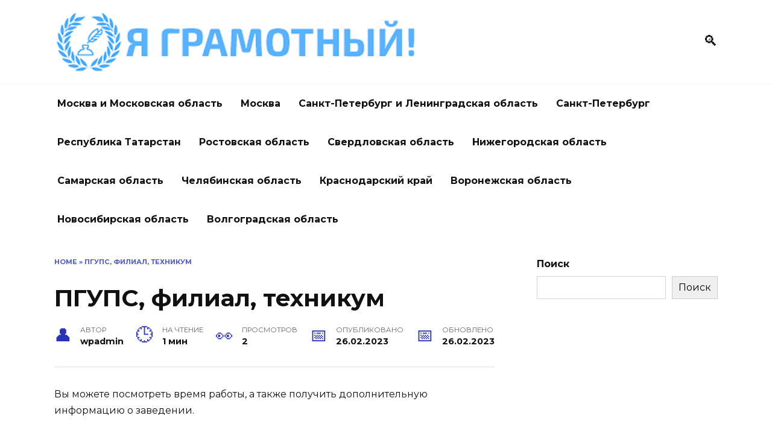

--- FILE ---
content_type: text/html; charset=utf-8
request_url: https://yagramotniy.ru/pgups-filial-tehnikum/
body_size: 12254
content:
<!doctype html>
<html lang="ru-RU">
<head>

<meta charset="UTF-8">
<meta name="viewport" content="width=device-width, initial-scale=1">
<meta name="robots" content="index, follow, max-image-preview:large, max-snippet:-1, max-video-preview:-1"/>

<title>ПГУПС, филиал, техникум Оставить отзыв, контактные данные.</title>
<meta name="description" content="На сайте вы можете найти информацию по городу Великие Луки Псковская область, оставить комментарий о ВУЗе и получить общие сведения."/>
<link rel="canonical" href="/pgups-filial-tehnikum/"/>
<meta property="og:locale" content="ru_RU"/>
<meta property="og:type" content="article"/>
<meta property="og:title" content="ПГУПС, филиал, техникум"/>
<meta property="og:description" content="На сайте вы можете найти информацию по городу Великие Луки Псковская область, оставить комментарий о ВУЗе и получить общие сведения."/>
<meta property="og:url" content="/pgups-filial-tehnikum/"/>
<meta property="article:published_time" content="2023-02-26T13:21:21+00:00"/>
<meta name="author" content="wpadmin"/>
<meta name="twitter:card" content="summary_large_image"/>
<meta name="twitter:label1" content="Написано автором"/>
<meta name="twitter:data1" content="wpadmin"/>
<script type="application/ld+json" class="yoast-schema-graph">{"@context":"http://schema.org","@graph":[{"@type":"WebPage","@id":"/pgups-filial-tehnikum/","url":"/pgups-filial-tehnikum/","name":"ПГУПС, филиал, техникум Оставить отзыв, контактные данные.","isPartOf":{"@id":"/#website"},"datePublished":"2023-02-26T13:21:21+00:00","dateModified":"2023-02-26T13:21:21+00:00","author":{"@id":"/#/schema/person/fab9891b46cc4feb17fb1af88e070175"},"description":"На сайте вы можете найти информацию по городу Великие Луки Псковская область, оставить комментарий о ВУЗе и получить общие сведения.","breadcrumb":{"@id":"/pgups-filial-tehnikum/#breadcrumb"},"inLanguage":"ru-RU","potentialAction":[{"@type":"ReadAction","target":["/pgups-filial-tehnikum/"]}]},{"@type":"BreadcrumbList","@id":"/pgups-filial-tehnikum/#breadcrumb","itemListElement":[{"@type":"ListItem","position":1,"name":"Home","item":"/"},{"@type":"ListItem","position":2,"name":"ПГУПС, филиал, техникум"}]},{"@type":"WebSite","@id":"/#website","url":"/","name":"","description":"","potentialAction":[{"@type":"SearchAction","target":{"@type":"EntryPoint","urlTemplate":"/?s={search_term_string}"},"query-input":"required name=search_term_string"}],"inLanguage":"ru-RU"},{"@type":"Person","@id":"/#/schema/person/fab9891b46cc4feb17fb1af88e070175","name":"wpadmin","image":{"@type":"ImageObject","inLanguage":"ru-RU","@id":"/#/schema/person/image/","url":"http://2.gravatar.com/avatar/868dc8ad70522cef581b04be1289c609?s=96&d=mm&r=g","contentUrl":"http://2.gravatar.com/avatar/868dc8ad70522cef581b04be1289c609?s=96&d=mm&r=g","caption":"wpadmin"},"sameAs":[""],"url":"/author/wpadmin/"}]}</script>

<link rel="dns-prefetch" href="https://fonts.googleapis.com/" />
<link rel="alternate" type="application/rss+xml" title=" » Лента комментариев к «ПГУПС, филиал, техникум»" href="/pgups-filial-tehnikum/feed/"/>
<script type="text/javascript">
window._wpemojiSettings = {"baseUrl":"http:\/\/s.w.org\/images\/core\/emoji\/14.0.0\/72x72\/","ext":".png","svgUrl":"http:\/\/s.w.org\/images\/core\/emoji\/14.0.0\/svg\/","svgExt":".svg","source":{"concatemoji":"http:\/\/yagramotniy.ru\/wp-includes\/js\/wp-emoji-release.min.js?ver=6.1.1"}};
/*! This file is auto-generated */
!function(e,a,t){var n,r,o,i=a.createElement("canvas"),p=i.getContext&&i.getContext("2d");function s(e,t){var a=String.fromCharCode,e=(p.clearRect(0,0,i.width,i.height),p.fillText(a.apply(this,e),0,0),i.toDataURL());return p.clearRect(0,0,i.width,i.height),p.fillText(a.apply(this,t),0,0),e===i.toDataURL()}function c(e){var t=a.createElement("script");t.src=e,t.defer=t.type="text/javascript",a.getElementsByTagName("head")[0].appendChild(t)}for(o=Array("flag","emoji"),t.supports={everything:!0,everythingExceptFlag:!0},r=0;r<o.length;r++)t.supports[o[r]]=function(e){if(p&&p.fillText)switch(p.textBaseline="top",p.font="600 32px Arial",e){case"flag":return s([127987,65039,8205,9895,65039],[127987,65039,8203,9895,65039])?!1:!s([55356,56826,55356,56819],[55356,56826,8203,55356,56819])&&!s([55356,57332,56128,56423,56128,56418,56128,56421,56128,56430,56128,56423,56128,56447],[55356,57332,8203,56128,56423,8203,56128,56418,8203,56128,56421,8203,56128,56430,8203,56128,56423,8203,56128,56447]);case"emoji":return!s([129777,127995,8205,129778,127999],[129777,127995,8203,129778,127999])}return!1}(o[r]),t.supports.everything=t.supports.everything&&t.supports[o[r]],"flag"!==o[r]&&(t.supports.everythingExceptFlag=t.supports.everythingExceptFlag&&t.supports[o[r]]);t.supports.everythingExceptFlag=t.supports.everythingExceptFlag&&!t.supports.flag,t.DOMReady=!1,t.readyCallback=function(){t.DOMReady=!0},t.supports.everything||(n=function(){t.readyCallback()},a.addEventListener?(a.addEventListener("DOMContentLoaded",n,!1),e.addEventListener("load",n,!1)):(e.attachEvent("onload",n),a.attachEvent("onreadystatechange",function(){"complete"===a.readyState&&t.readyCallback()})),(e=t.source||{}).concatemoji?c(e.concatemoji):e.wpemoji&&e.twemoji&&(c(e.twemoji),c(e.wpemoji)))}(window,document,window._wpemojiSettings);
</script>
<style type="text/css">
img.wp-smiley,
img.emoji {
	display: inline !important;
	border: none !important;
	box-shadow: none !important;
	height: 1em !important;
	width: 1em !important;
	margin: 0 0.07em !important;
	vertical-align: -0.1em !important;
	background: none !important;
	padding: 0 !important;
}
</style>
<link rel="stylesheet" id="wp-block-library-css" href="/wp-includes/css/dist/block-library/style.min.css?ver=6.1.1" media="all"/>
<style id="wp-block-library-theme-inline-css" type="text/css">
.wp-block-audio figcaption{color:#555;font-size:13px;text-align:center}.is-dark-theme .wp-block-audio figcaption{color:hsla(0,0%,100%,.65)}.wp-block-audio{margin:0 0 1em}.wp-block-code{border:1px solid #ccc;border-radius:4px;font-family:Menlo,Consolas,monaco,monospace;padding:.8em 1em}.wp-block-embed figcaption{color:#555;font-size:13px;text-align:center}.is-dark-theme .wp-block-embed figcaption{color:hsla(0,0%,100%,.65)}.wp-block-embed{margin:0 0 1em}.blocks-gallery-caption{color:#555;font-size:13px;text-align:center}.is-dark-theme .blocks-gallery-caption{color:hsla(0,0%,100%,.65)}.wp-block-image figcaption{color:#555;font-size:13px;text-align:center}.is-dark-theme .wp-block-image figcaption{color:hsla(0,0%,100%,.65)}.wp-block-image{margin:0 0 1em}.wp-block-pullquote{border-top:4px solid;border-bottom:4px solid;margin-bottom:1.75em;color:currentColor}.wp-block-pullquote__citation,.wp-block-pullquote cite,.wp-block-pullquote footer{color:currentColor;text-transform:uppercase;font-size:.8125em;font-style:normal}.wp-block-quote{border-left:.25em solid;margin:0 0 1.75em;padding-left:1em}.wp-block-quote cite,.wp-block-quote footer{color:currentColor;font-size:.8125em;position:relative;font-style:normal}.wp-block-quote.has-text-align-right{border-left:none;border-right:.25em solid;padding-left:0;padding-right:1em}.wp-block-quote.has-text-align-center{border:none;padding-left:0}.wp-block-quote.is-large,.wp-block-quote.is-style-large,.wp-block-quote.is-style-plain{border:none}.wp-block-search .wp-block-search__label{font-weight:700}.wp-block-search__button{border:1px solid #ccc;padding:.375em .625em}:where(.wp-block-group.has-background){padding:1.25em 2.375em}.wp-block-separator.has-css-opacity{opacity:.4}.wp-block-separator{border:none;border-bottom:2px solid;margin-left:auto;margin-right:auto}.wp-block-separator.has-alpha-channel-opacity{opacity:1}.wp-block-separator:not(.is-style-wide):not(.is-style-dots){width:100px}.wp-block-separator.has-background:not(.is-style-dots){border-bottom:none;height:1px}.wp-block-separator.has-background:not(.is-style-wide):not(.is-style-dots){height:2px}.wp-block-table{margin:"0 0 1em 0"}.wp-block-table thead{border-bottom:3px solid}.wp-block-table tfoot{border-top:3px solid}.wp-block-table td,.wp-block-table th{word-break:normal}.wp-block-table figcaption{color:#555;font-size:13px;text-align:center}.is-dark-theme .wp-block-table figcaption{color:hsla(0,0%,100%,.65)}.wp-block-video figcaption{color:#555;font-size:13px;text-align:center}.is-dark-theme .wp-block-video figcaption{color:hsla(0,0%,100%,.65)}.wp-block-video{margin:0 0 1em}.wp-block-template-part.has-background{padding:1.25em 2.375em;margin-top:0;margin-bottom:0}
</style>
<link rel="stylesheet" id="classic-theme-styles-css" href="/wp-includes/css/classic-themes.min.css?ver=1" media="all"/>
<style id="global-styles-inline-css" type="text/css">
body{--wp--preset--color--black: #000000;--wp--preset--color--cyan-bluish-gray: #abb8c3;--wp--preset--color--white: #ffffff;--wp--preset--color--pale-pink: #f78da7;--wp--preset--color--vivid-red: #cf2e2e;--wp--preset--color--luminous-vivid-orange: #ff6900;--wp--preset--color--luminous-vivid-amber: #fcb900;--wp--preset--color--light-green-cyan: #7bdcb5;--wp--preset--color--vivid-green-cyan: #00d084;--wp--preset--color--pale-cyan-blue: #8ed1fc;--wp--preset--color--vivid-cyan-blue: #0693e3;--wp--preset--color--vivid-purple: #9b51e0;--wp--preset--gradient--vivid-cyan-blue-to-vivid-purple: linear-gradient(135deg,rgba(6,147,227,1) 0%,rgb(155,81,224) 100%);--wp--preset--gradient--light-green-cyan-to-vivid-green-cyan: linear-gradient(135deg,rgb(122,220,180) 0%,rgb(0,208,130) 100%);--wp--preset--gradient--luminous-vivid-amber-to-luminous-vivid-orange: linear-gradient(135deg,rgba(252,185,0,1) 0%,rgba(255,105,0,1) 100%);--wp--preset--gradient--luminous-vivid-orange-to-vivid-red: linear-gradient(135deg,rgba(255,105,0,1) 0%,rgb(207,46,46) 100%);--wp--preset--gradient--very-light-gray-to-cyan-bluish-gray: linear-gradient(135deg,rgb(238,238,238) 0%,rgb(169,184,195) 100%);--wp--preset--gradient--cool-to-warm-spectrum: linear-gradient(135deg,rgb(74,234,220) 0%,rgb(151,120,209) 20%,rgb(207,42,186) 40%,rgb(238,44,130) 60%,rgb(251,105,98) 80%,rgb(254,248,76) 100%);--wp--preset--gradient--blush-light-purple: linear-gradient(135deg,rgb(255,206,236) 0%,rgb(152,150,240) 100%);--wp--preset--gradient--blush-bordeaux: linear-gradient(135deg,rgb(254,205,165) 0%,rgb(254,45,45) 50%,rgb(107,0,62) 100%);--wp--preset--gradient--luminous-dusk: linear-gradient(135deg,rgb(255,203,112) 0%,rgb(199,81,192) 50%,rgb(65,88,208) 100%);--wp--preset--gradient--pale-ocean: linear-gradient(135deg,rgb(255,245,203) 0%,rgb(182,227,212) 50%,rgb(51,167,181) 100%);--wp--preset--gradient--electric-grass: linear-gradient(135deg,rgb(202,248,128) 0%,rgb(113,206,126) 100%);--wp--preset--gradient--midnight: linear-gradient(135deg,rgb(2,3,129) 0%,rgb(40,116,252) 100%);--wp--preset--duotone--dark-grayscale: url('/pgups-filial-tehnikum/#wp-duotone-dark-grayscale');--wp--preset--duotone--grayscale: url('/pgups-filial-tehnikum/#wp-duotone-grayscale');--wp--preset--duotone--purple-yellow: url('/pgups-filial-tehnikum/#wp-duotone-purple-yellow');--wp--preset--duotone--blue-red: url('/pgups-filial-tehnikum/#wp-duotone-blue-red');--wp--preset--duotone--midnight: url('/pgups-filial-tehnikum/#wp-duotone-midnight');--wp--preset--duotone--magenta-yellow: url('/pgups-filial-tehnikum/#wp-duotone-magenta-yellow');--wp--preset--duotone--purple-green: url('/pgups-filial-tehnikum/#wp-duotone-purple-green');--wp--preset--duotone--blue-orange: url('/pgups-filial-tehnikum/#wp-duotone-blue-orange');--wp--preset--font-size--small: 19.5px;--wp--preset--font-size--medium: 20px;--wp--preset--font-size--large: 36.5px;--wp--preset--font-size--x-large: 42px;--wp--preset--font-size--normal: 22px;--wp--preset--font-size--huge: 49.5px;--wp--preset--spacing--20: 0.44rem;--wp--preset--spacing--30: 0.67rem;--wp--preset--spacing--40: 1rem;--wp--preset--spacing--50: 1.5rem;--wp--preset--spacing--60: 2.25rem;--wp--preset--spacing--70: 3.38rem;--wp--preset--spacing--80: 5.06rem;}:where(.is-layout-flex){gap: 0.5em;}body .is-layout-flow > .alignleft{float: left;margin-inline-start: 0;margin-inline-end: 2em;}body .is-layout-flow > .alignright{float: right;margin-inline-start: 2em;margin-inline-end: 0;}body .is-layout-flow > .aligncenter{margin-left: auto !important;margin-right: auto !important;}body .is-layout-constrained > .alignleft{float: left;margin-inline-start: 0;margin-inline-end: 2em;}body .is-layout-constrained > .alignright{float: right;margin-inline-start: 2em;margin-inline-end: 0;}body .is-layout-constrained > .aligncenter{margin-left: auto !important;margin-right: auto !important;}body .is-layout-constrained > :where(:not(.alignleft):not(.alignright):not(.alignfull)){max-width: var(--wp--style--global--content-size);margin-left: auto !important;margin-right: auto !important;}body .is-layout-constrained > .alignwide{max-width: var(--wp--style--global--wide-size);}body .is-layout-flex{display: flex;}body .is-layout-flex{flex-wrap: wrap;align-items: center;}body .is-layout-flex > *{margin: 0;}:where(.wp-block-columns.is-layout-flex){gap: 2em;}.has-black-color{color: var(--wp--preset--color--black) !important;}.has-cyan-bluish-gray-color{color: var(--wp--preset--color--cyan-bluish-gray) !important;}.has-white-color{color: var(--wp--preset--color--white) !important;}.has-pale-pink-color{color: var(--wp--preset--color--pale-pink) !important;}.has-vivid-red-color{color: var(--wp--preset--color--vivid-red) !important;}.has-luminous-vivid-orange-color{color: var(--wp--preset--color--luminous-vivid-orange) !important;}.has-luminous-vivid-amber-color{color: var(--wp--preset--color--luminous-vivid-amber) !important;}.has-light-green-cyan-color{color: var(--wp--preset--color--light-green-cyan) !important;}.has-vivid-green-cyan-color{color: var(--wp--preset--color--vivid-green-cyan) !important;}.has-pale-cyan-blue-color{color: var(--wp--preset--color--pale-cyan-blue) !important;}.has-vivid-cyan-blue-color{color: var(--wp--preset--color--vivid-cyan-blue) !important;}.has-vivid-purple-color{color: var(--wp--preset--color--vivid-purple) !important;}.has-black-background-color{background-color: var(--wp--preset--color--black) !important;}.has-cyan-bluish-gray-background-color{background-color: var(--wp--preset--color--cyan-bluish-gray) !important;}.has-white-background-color{background-color: var(--wp--preset--color--white) !important;}.has-pale-pink-background-color{background-color: var(--wp--preset--color--pale-pink) !important;}.has-vivid-red-background-color{background-color: var(--wp--preset--color--vivid-red) !important;}.has-luminous-vivid-orange-background-color{background-color: var(--wp--preset--color--luminous-vivid-orange) !important;}.has-luminous-vivid-amber-background-color{background-color: var(--wp--preset--color--luminous-vivid-amber) !important;}.has-light-green-cyan-background-color{background-color: var(--wp--preset--color--light-green-cyan) !important;}.has-vivid-green-cyan-background-color{background-color: var(--wp--preset--color--vivid-green-cyan) !important;}.has-pale-cyan-blue-background-color{background-color: var(--wp--preset--color--pale-cyan-blue) !important;}.has-vivid-cyan-blue-background-color{background-color: var(--wp--preset--color--vivid-cyan-blue) !important;}.has-vivid-purple-background-color{background-color: var(--wp--preset--color--vivid-purple) !important;}.has-black-border-color{border-color: var(--wp--preset--color--black) !important;}.has-cyan-bluish-gray-border-color{border-color: var(--wp--preset--color--cyan-bluish-gray) !important;}.has-white-border-color{border-color: var(--wp--preset--color--white) !important;}.has-pale-pink-border-color{border-color: var(--wp--preset--color--pale-pink) !important;}.has-vivid-red-border-color{border-color: var(--wp--preset--color--vivid-red) !important;}.has-luminous-vivid-orange-border-color{border-color: var(--wp--preset--color--luminous-vivid-orange) !important;}.has-luminous-vivid-amber-border-color{border-color: var(--wp--preset--color--luminous-vivid-amber) !important;}.has-light-green-cyan-border-color{border-color: var(--wp--preset--color--light-green-cyan) !important;}.has-vivid-green-cyan-border-color{border-color: var(--wp--preset--color--vivid-green-cyan) !important;}.has-pale-cyan-blue-border-color{border-color: var(--wp--preset--color--pale-cyan-blue) !important;}.has-vivid-cyan-blue-border-color{border-color: var(--wp--preset--color--vivid-cyan-blue) !important;}.has-vivid-purple-border-color{border-color: var(--wp--preset--color--vivid-purple) !important;}.has-vivid-cyan-blue-to-vivid-purple-gradient-background{background: var(--wp--preset--gradient--vivid-cyan-blue-to-vivid-purple) !important;}.has-light-green-cyan-to-vivid-green-cyan-gradient-background{background: var(--wp--preset--gradient--light-green-cyan-to-vivid-green-cyan) !important;}.has-luminous-vivid-amber-to-luminous-vivid-orange-gradient-background{background: var(--wp--preset--gradient--luminous-vivid-amber-to-luminous-vivid-orange) !important;}.has-luminous-vivid-orange-to-vivid-red-gradient-background{background: var(--wp--preset--gradient--luminous-vivid-orange-to-vivid-red) !important;}.has-very-light-gray-to-cyan-bluish-gray-gradient-background{background: var(--wp--preset--gradient--very-light-gray-to-cyan-bluish-gray) !important;}.has-cool-to-warm-spectrum-gradient-background{background: var(--wp--preset--gradient--cool-to-warm-spectrum) !important;}.has-blush-light-purple-gradient-background{background: var(--wp--preset--gradient--blush-light-purple) !important;}.has-blush-bordeaux-gradient-background{background: var(--wp--preset--gradient--blush-bordeaux) !important;}.has-luminous-dusk-gradient-background{background: var(--wp--preset--gradient--luminous-dusk) !important;}.has-pale-ocean-gradient-background{background: var(--wp--preset--gradient--pale-ocean) !important;}.has-electric-grass-gradient-background{background: var(--wp--preset--gradient--electric-grass) !important;}.has-midnight-gradient-background{background: var(--wp--preset--gradient--midnight) !important;}.has-small-font-size{font-size: var(--wp--preset--font-size--small) !important;}.has-medium-font-size{font-size: var(--wp--preset--font-size--medium) !important;}.has-large-font-size{font-size: var(--wp--preset--font-size--large) !important;}.has-x-large-font-size{font-size: var(--wp--preset--font-size--x-large) !important;}
.wp-block-navigation a:where(:not(.wp-element-button)){color: inherit;}
:where(.wp-block-columns.is-layout-flex){gap: 2em;}
.wp-block-pullquote{font-size: 1.5em;line-height: 1.6;}
</style>
<link rel="stylesheet" id="google-fonts-css" href="https://fonts.googleapis.com/css?family=Montserrat%3A400%2C400i%2C700&amp;subset=cyrillic&amp;display=swap&amp;ver=6.1.1" media="all" />
<link rel="stylesheet" id="reboot-style-css" href="/wp-content/themes/reboot/assets/css/style.min.css?ver=1.4.9" media="all"/>
<script src="/wp-content/plugins/wp-yandex-metrika/assets/YmEc.min.js?ver=1.1.7" id="wp-yandex-metrika_YmEc-js"></script>
<script src="/wp-includes/js/jquery/jquery.min.js?ver=3.6.1" id="jquery-core-js"></script>
<script src="/wp-includes/js/jquery/jquery-migrate.min.js?ver=3.3.2" id="jquery-migrate-js"></script>
<script src="/wp-content/plugins/wp-yandex-metrika/assets/frontend.min.js?ver=1.1.7" id="wp-yandex-metrika_frontend-js"></script>
<link rel="http://api.w.org/" href="/wp-json/"/><link rel="alternate" type="application/json" href="/wp-json/wp/v2/posts/568"/><link rel="EditURI" type="application/rsd+xml" title="RSD" href="/xmlrpc.php?rsd"/>
<link rel="wlwmanifest" type="application/wlwmanifest+xml" href="/wp-includes/wlwmanifest.xml"/>
<meta name="generator" content="WordPress 6.1.1"/>

<link rel="alternate" type="application/json+oembed" href="/wp-json/oembed/1.0/embed?url=http%3A%2F%2Fyagramotniy.ru%2Fpgups-filial-tehnikum%2F"/>
<link rel="alternate" type="text/xml+oembed" href="/wp-json/oembed/1.0/embed?url=http%3A%2F%2Fyagramotniy.ru%2Fpgups-filial-tehnikum%2F&amp;format=xml"/>
<link rel="preload" href="/wp-content/themes/reboot/assets/fonts/wpshop-core.ttf" as="font" crossorigin>
<style>::selection, .card-slider__category, .card-slider-container .swiper-pagination-bullet-active, .post-card--grid .post-card__thumbnail:before, .post-card:not(.post-card--small) .post-card__thumbnail a:before, .post-card:not(.post-card--small) .post-card__category,  .post-box--high .post-box__category span, .post-box--wide .post-box__category span, .page-separator, .pagination .nav-links .page-numbers:not(.dots):not(.current):before, .btn, .btn-primary:hover, .btn-primary:not(:disabled):not(.disabled).active, .btn-primary:not(:disabled):not(.disabled):active, .show>.btn-primary.dropdown-toggle, .comment-respond .form-submit input, .page-links__item{background-color:#2a33b7}.entry-image--big .entry-image__body .post-card__category a, .home-text ul:not([class])>li:before, .page-content ul:not([class])>li:before, .taxonomy-description ul:not([class])>li:before, .widget-area .widget_categories ul.menu li a:before, .widget-area .widget_categories ul.menu li span:before, .widget-area .widget_categories>ul li a:before, .widget-area .widget_categories>ul li span:before, .widget-area .widget_nav_menu ul.menu li a:before, .widget-area .widget_nav_menu ul.menu li span:before, .widget-area .widget_nav_menu>ul li a:before, .widget-area .widget_nav_menu>ul li span:before, .page-links .page-numbers:not(.dots):not(.current):before, .page-links .post-page-numbers:not(.dots):not(.current):before, .pagination .nav-links .page-numbers:not(.dots):not(.current):before, .pagination .nav-links .post-page-numbers:not(.dots):not(.current):before, .entry-image--full .entry-image__body .post-card__category a, .entry-image--fullscreen .entry-image__body .post-card__category a, .entry-image--wide .entry-image__body .post-card__category a{background-color:#2a33b7}.comment-respond input:focus, select:focus, textarea:focus, .post-card--grid.post-card--thumbnail-no, .post-card--standard:after, .post-card--related.post-card--thumbnail-no:hover, .spoiler-box, .btn-primary, .btn-primary:hover, .btn-primary:not(:disabled):not(.disabled).active, .btn-primary:not(:disabled):not(.disabled):active, .show>.btn-primary.dropdown-toggle, .inp:focus, .entry-tag:focus, .entry-tag:hover, .search-screen .search-form .search-field:focus, .entry-content ul:not([class])>li:before, .text-content ul:not([class])>li:before, .page-content ul:not([class])>li:before, .taxonomy-description ul:not([class])>li:before, .entry-content blockquote,
        .input:focus, input[type=color]:focus, input[type=date]:focus, input[type=datetime-local]:focus, input[type=datetime]:focus, input[type=email]:focus, input[type=month]:focus, input[type=number]:focus, input[type=password]:focus, input[type=range]:focus, input[type=search]:focus, input[type=tel]:focus, input[type=text]:focus, input[type=time]:focus, input[type=url]:focus, input[type=week]:focus, select:focus, textarea:focus{border-color:#2a33b7 !important}.post-card--small .post-card__category, .post-card__author:before, .post-card__comments:before, .post-card__date:before, .post-card__like:before, .post-card__views:before, .entry-author:before, .entry-date:before, .entry-time:before, .entry-views:before, .entry-content ol:not([class])>li:before, .text-content ol:not([class])>li:before, .entry-content blockquote:before, .spoiler-box__title:after, .search-icon:hover:before, .search-form .search-submit:hover:before, .star-rating-item.hover,
        .comment-list .bypostauthor>.comment-body .comment-author:after,
        .breadcrumb a, .breadcrumb span,
        .search-screen .search-form .search-submit:before, 
        .star-rating--score-1:not(.hover) .star-rating-item:nth-child(1),
        .star-rating--score-2:not(.hover) .star-rating-item:nth-child(1), .star-rating--score-2:not(.hover) .star-rating-item:nth-child(2),
        .star-rating--score-3:not(.hover) .star-rating-item:nth-child(1), .star-rating--score-3:not(.hover) .star-rating-item:nth-child(2), .star-rating--score-3:not(.hover) .star-rating-item:nth-child(3),
        .star-rating--score-4:not(.hover) .star-rating-item:nth-child(1), .star-rating--score-4:not(.hover) .star-rating-item:nth-child(2), .star-rating--score-4:not(.hover) .star-rating-item:nth-child(3), .star-rating--score-4:not(.hover) .star-rating-item:nth-child(4),
        .star-rating--score-5:not(.hover) .star-rating-item:nth-child(1), .star-rating--score-5:not(.hover) .star-rating-item:nth-child(2), .star-rating--score-5:not(.hover) .star-rating-item:nth-child(3), .star-rating--score-5:not(.hover) .star-rating-item:nth-child(4), .star-rating--score-5:not(.hover) .star-rating-item:nth-child(5){color:#2a33b7}a:hover, a:focus, a:active, .spanlink:hover, .entry-content a:not(.wp-block-button__link):hover, .entry-content a:not(.wp-block-button__link):focus, .entry-content a:not(.wp-block-button__link):active, .top-menu ul li>span:hover, .main-navigation ul li a:hover, .main-navigation ul li span:hover, .footer-navigation ul li a:hover, .footer-navigation ul li span:hover, .comment-reply-link:hover, .pseudo-link:hover, .child-categories ul li a:hover{color:#5033e0}.top-menu>ul>li>a:before, .top-menu>ul>li>span:before{background:#5033e0}.child-categories ul li a:hover, .post-box--no-thumb a:hover{border-color:#5033e0}.post-box--card:hover{box-shadow: inset 0 0 0 1px #5033e0}.post-box--card:hover{-webkit-box-shadow: inset 0 0 0 1px #5033e0}@media (max-width: 991px){.widget-area{display: block; margin: 0 auto}}</style>

<script type="text/javascript">
            (function (m, e, t, r, i, k, a) {
                m[i] = m[i] || function () {
                    (m[i].a = m[i].a || []).push(arguments)
                };
                m[i].l = 1 * new Date();
                k = e.createElement(t), a = e.getElementsByTagName(t)[0], k.async = 1, k.src = r, a.parentNode.insertBefore(k, a)
            })
            (window, document, "script", "http://mc.yandex.ru/metrika/tag.js", "ym");

            ym("90502884", "init", {
                clickmap: true,
                trackLinks: true,
                accurateTrackBounce: true,
                webvisor: true,
                ecommerce: "dataLayer",
                params: {
                    __ym: {
                        "ymCmsPlugin": {
                            "cms": "wordpress",
                            "cmsVersion":"6.1",
                            "pluginVersion": "1.1.7",
                            "ymCmsRip": "2111793055"
                        }
                    }
                }
            });
        </script>

<link rel="icon" href="/wp-content/uploads/2023/03/cropped-Новый-точечный-рисунок-32x32.bmp" sizes="32x32"/>
<link rel="icon" href="/wp-content/uploads/2023/03/cropped-Новый-точечный-рисунок-192x192.bmp" sizes="192x192"/>
<link rel="apple-touch-icon" href="/wp-content/uploads/2023/03/cropped-Новый-точечный-рисунок-180x180.bmp"/>
<meta name="msapplication-TileImage" content="/wp-content/uploads/2023/03/cropped-Новый-точечный-рисунок-270x270.bmp"/>
</head>
<body class="post-template-default single single-post postid-568 single-format-standard wp-embed-responsive sidebar-right">
<svg xmlns="http://www.w3.org/2000/svg" viewbox="0 0 0 0" width="0" height="0" focusable="false" role="none" style="visibility: hidden; position: absolute; left: -9999px; overflow: hidden;"><defs><filter id="wp-duotone-dark-grayscale"><fecolormatrix color-interpolation-filters="sRGB" type="matrix" values=" .299 .587 .114 0 0 .299 .587 .114 0 0 .299 .587 .114 0 0 .299 .587 .114 0 0 "/><fecomponenttransfer color-interpolation-filters="sRGB"><fefuncr type="table" tablevalues="0 0.49803921568627"/><fefuncg type="table" tablevalues="0 0.49803921568627"/><fefuncb type="table" tablevalues="0 0.49803921568627"/><fefunca type="table" tablevalues="1 1"/></fecomponenttransfer><fecomposite in2="SourceGraphic" operator="in"/></filter></defs></svg><svg xmlns="http://www.w3.org/2000/svg" viewbox="0 0 0 0" width="0" height="0" focusable="false" role="none" style="visibility: hidden; position: absolute; left: -9999px; overflow: hidden;"><defs><filter id="wp-duotone-grayscale"><fecolormatrix color-interpolation-filters="sRGB" type="matrix" values=" .299 .587 .114 0 0 .299 .587 .114 0 0 .299 .587 .114 0 0 .299 .587 .114 0 0 "/><fecomponenttransfer color-interpolation-filters="sRGB"><fefuncr type="table" tablevalues="0 1"/><fefuncg type="table" tablevalues="0 1"/><fefuncb type="table" tablevalues="0 1"/><fefunca type="table" tablevalues="1 1"/></fecomponenttransfer><fecomposite in2="SourceGraphic" operator="in"/></filter></defs></svg><svg xmlns="http://www.w3.org/2000/svg" viewbox="0 0 0 0" width="0" height="0" focusable="false" role="none" style="visibility: hidden; position: absolute; left: -9999px; overflow: hidden;"><defs><filter id="wp-duotone-purple-yellow"><fecolormatrix color-interpolation-filters="sRGB" type="matrix" values=" .299 .587 .114 0 0 .299 .587 .114 0 0 .299 .587 .114 0 0 .299 .587 .114 0 0 "/><fecomponenttransfer color-interpolation-filters="sRGB"><fefuncr type="table" tablevalues="0.54901960784314 0.98823529411765"/><fefuncg type="table" tablevalues="0 1"/><fefuncb type="table" tablevalues="0.71764705882353 0.25490196078431"/><fefunca type="table" tablevalues="1 1"/></fecomponenttransfer><fecomposite in2="SourceGraphic" operator="in"/></filter></defs></svg><svg xmlns="http://www.w3.org/2000/svg" viewbox="0 0 0 0" width="0" height="0" focusable="false" role="none" style="visibility: hidden; position: absolute; left: -9999px; overflow: hidden;"><defs><filter id="wp-duotone-blue-red"><fecolormatrix color-interpolation-filters="sRGB" type="matrix" values=" .299 .587 .114 0 0 .299 .587 .114 0 0 .299 .587 .114 0 0 .299 .587 .114 0 0 "/><fecomponenttransfer color-interpolation-filters="sRGB"><fefuncr type="table" tablevalues="0 1"/><fefuncg type="table" tablevalues="0 0.27843137254902"/><fefuncb type="table" tablevalues="0.5921568627451 0.27843137254902"/><fefunca type="table" tablevalues="1 1"/></fecomponenttransfer><fecomposite in2="SourceGraphic" operator="in"/></filter></defs></svg><svg xmlns="http://www.w3.org/2000/svg" viewbox="0 0 0 0" width="0" height="0" focusable="false" role="none" style="visibility: hidden; position: absolute; left: -9999px; overflow: hidden;"><defs><filter id="wp-duotone-midnight"><fecolormatrix color-interpolation-filters="sRGB" type="matrix" values=" .299 .587 .114 0 0 .299 .587 .114 0 0 .299 .587 .114 0 0 .299 .587 .114 0 0 "/><fecomponenttransfer color-interpolation-filters="sRGB"><fefuncr type="table" tablevalues="0 0"/><fefuncg type="table" tablevalues="0 0.64705882352941"/><fefuncb type="table" tablevalues="0 1"/><fefunca type="table" tablevalues="1 1"/></fecomponenttransfer><fecomposite in2="SourceGraphic" operator="in"/></filter></defs></svg><svg xmlns="http://www.w3.org/2000/svg" viewbox="0 0 0 0" width="0" height="0" focusable="false" role="none" style="visibility: hidden; position: absolute; left: -9999px; overflow: hidden;"><defs><filter id="wp-duotone-magenta-yellow"><fecolormatrix color-interpolation-filters="sRGB" type="matrix" values=" .299 .587 .114 0 0 .299 .587 .114 0 0 .299 .587 .114 0 0 .299 .587 .114 0 0 "/><fecomponenttransfer color-interpolation-filters="sRGB"><fefuncr type="table" tablevalues="0.78039215686275 1"/><fefuncg type="table" tablevalues="0 0.94901960784314"/><fefuncb type="table" tablevalues="0.35294117647059 0.47058823529412"/><fefunca type="table" tablevalues="1 1"/></fecomponenttransfer><fecomposite in2="SourceGraphic" operator="in"/></filter></defs></svg><svg xmlns="http://www.w3.org/2000/svg" viewbox="0 0 0 0" width="0" height="0" focusable="false" role="none" style="visibility: hidden; position: absolute; left: -9999px; overflow: hidden;"><defs><filter id="wp-duotone-purple-green"><fecolormatrix color-interpolation-filters="sRGB" type="matrix" values=" .299 .587 .114 0 0 .299 .587 .114 0 0 .299 .587 .114 0 0 .299 .587 .114 0 0 "/><fecomponenttransfer color-interpolation-filters="sRGB"><fefuncr type="table" tablevalues="0.65098039215686 0.40392156862745"/><fefuncg type="table" tablevalues="0 1"/><fefuncb type="table" tablevalues="0.44705882352941 0.4"/><fefunca type="table" tablevalues="1 1"/></fecomponenttransfer><fecomposite in2="SourceGraphic" operator="in"/></filter></defs></svg><svg xmlns="http://www.w3.org/2000/svg" viewbox="0 0 0 0" width="0" height="0" focusable="false" role="none" style="visibility: hidden; position: absolute; left: -9999px; overflow: hidden;"><defs><filter id="wp-duotone-blue-orange"><fecolormatrix color-interpolation-filters="sRGB" type="matrix" values=" .299 .587 .114 0 0 .299 .587 .114 0 0 .299 .587 .114 0 0 .299 .587 .114 0 0 "/><fecomponenttransfer color-interpolation-filters="sRGB"><fefuncr type="table" tablevalues="0.098039215686275 1"/><fefuncg type="table" tablevalues="0 0.66274509803922"/><fefuncb type="table" tablevalues="0.84705882352941 0.41960784313725"/><fefunca type="table" tablevalues="1 1"/></fecomponenttransfer><fecomposite in2="SourceGraphic" operator="in"/></filter></defs></svg>
<div id="page" class="site">
<a class="skip-link screen-reader-text" href="#content">Перейти к содержанию</a>
<div class="search-screen-overlay js-search-screen-overlay"></div>
<div class="search-screen js-search-screen">
<form role="search" method="get" class="search-form" action="/">
<label>
<span class="screen-reader-text">Search for:</span>
<input type="search" class="search-field" placeholder="Поиск…" value="" name="s">
</label>
<button type="submit" class="search-submit"></button>
</form> </div>
<header id="masthead" class="site-header full" itemscope itemtype="http://schema.org/WPHeader">
<div class="site-header-inner fixed">
<div class="humburger js-humburger"><span></span><span></span><span></span></div>
<div class="site-branding">
<div class="site-logotype"><a href="/"><img src="/wp-content/uploads/2023/03/logo.png" width="945" height="157" alt=""></a></div><div class="site-branding__body"><div class="site-title"><a href="/"></a></div></div></div> <div class="header-search">
<span class="search-icon js-search-icon"></span>
</div>
</div>
</header>
<nav id="site-navigation" class="main-navigation fixed" itemscope itemtype="http://schema.org/SiteNavigationElement">
<div class="main-navigation-inner full">
<div class="menu-test-1-container"><ul id="header_menu" class="menu"><li id="menu-item-16466" class="menu-item menu-item-type-taxonomy menu-item-object-category menu-item-16466"><a href="/category/moskva-i-moskovskaya-oblast/">Москва и Московская область</a></li>
<li id="menu-item-16467" class="menu-item menu-item-type-taxonomy menu-item-object-category menu-item-16467"><a href="/category/moskva-i-moskovskaya-oblast/moskva/">Москва</a></li>
<li id="menu-item-16468" class="menu-item menu-item-type-taxonomy menu-item-object-category menu-item-16468"><a href="/category/sankt-peterburg-i-leningradskaya-obla/">Санкт-Петербург и Ленинградская область</a></li>
<li id="menu-item-16469" class="menu-item menu-item-type-taxonomy menu-item-object-category menu-item-16469"><a href="/category/sankt-peterburg-i-leningradskaya-obla/sankt-peterburg/">Санкт-Петербург</a></li>
<li id="menu-item-16470" class="menu-item menu-item-type-taxonomy menu-item-object-category menu-item-16470"><a href="/category/respublika-tatarstan/">Республика Татарстан</a></li>
<li id="menu-item-16471" class="menu-item menu-item-type-taxonomy menu-item-object-category menu-item-16471"><a href="/category/rostovskaya-oblast/">Ростовская область</a></li>
<li id="menu-item-16472" class="menu-item menu-item-type-taxonomy menu-item-object-category menu-item-16472"><a href="/category/sverdlovskaya-oblast/">Свердловская область</a></li>
<li id="menu-item-16473" class="menu-item menu-item-type-taxonomy menu-item-object-category menu-item-16473"><a href="/category/nizhegorodskaya-oblast/">Нижегородская область</a></li>
<li id="menu-item-16474" class="menu-item menu-item-type-taxonomy menu-item-object-category menu-item-16474"><a href="/category/samarskaya-oblast/">Самарская область</a></li>
<li id="menu-item-16475" class="menu-item menu-item-type-taxonomy menu-item-object-category menu-item-16475"><a href="/category/chelyabinskaya-oblast/">Челябинская область</a></li>
<li id="menu-item-16476" class="menu-item menu-item-type-taxonomy menu-item-object-category menu-item-16476"><a href="/category/krasnodarskij-kraj/">Краснодарский край</a></li>
<li id="menu-item-16477" class="menu-item menu-item-type-taxonomy menu-item-object-category menu-item-16477"><a href="/category/voronezhskaya-oblast/">Воронежская область</a></li>
<li id="menu-item-16478" class="menu-item menu-item-type-taxonomy menu-item-object-category menu-item-16478"><a href="/category/novosibirskaya-oblast/">Новосибирская область</a></li>
<li id="menu-item-16479" class="menu-item menu-item-type-taxonomy menu-item-object-category menu-item-16479"><a href="/category/volgogradskaya-oblast/">Волгоградская область</a></li>
</ul></div> </div>
</nav>
<div class="mobile-menu-placeholder js-mobile-menu-placeholder"></div>
<div id="content" class="site-content fixed">
<div class="site-content-inner">
<div id="primary" class="content-area" itemscope itemtype="http://schema.org/Article">
<main id="main" class="site-main article-card">
<article id="post-568" class="article-post post-568 post type-post status-publish format-standard  category-velikie-luki category-pskovskaya-oblast">
<div class="breadcrumb" id="breadcrumbs"><span><span><a href="/">Home</a> &raquo; <span class="breadcrumb_last" aria-current="page">ПГУПС, филиал, техникум</span></span></span></div>
<h1 class="entry-title" itemprop="headline">ПГУПС, филиал, техникум</h1>
<div class="entry-meta">
<span class="entry-author"><span class="entry-label">Автор</span> <span itemprop="author">wpadmin</span></span> <span class="entry-time"><span class="entry-label">На чтение</span> 1 мин</span> <span class="entry-views"><span class="entry-label">Просмотров</span> <span class="js-views-count" data-post_id="568">2</span></span> <span class="entry-date"><span class="entry-label">Опубликовано</span> <time itemprop="datePublished" datetime="2023-02-26">26.02.2023</time></span>
<span class="entry-date"><span class="entry-label">Обновлено</span> <time itemprop="dateModified" datetime="2023-02-26">26.02.2023</time></span> </div>
<div class="entry-content" itemprop="articleBody">
<p>Вы можете посмотреть время работы, а также получить дополнительную информацию о заведении.</p>
<p>Наименование: ВУЗ</p>
<p>Образование: Высшее образование</p>
<p>Адрес: просп. Гагарина, 95, Великие Луки, Россия</p>
<p>Номера телефонов: +7 (81153) 4-23-08, +7 (81153) 9-62-80</p>
<p>Режим работы: пн-чт 08:30–17:30, перерыв 12:00–12:48; пт 08:30–16:30, перерыв 12:00–12:48; сб 08:30–13:00, перерыв 12:00–12:48</p>
<p>Электронная почта:  <a href="/cdn-cgi/l/email-protection" class="__cf_email__" data-cfemail="dfbbb0aa9fafb8aaafacf1adaa">[email&#160;protected]</a>, <a href="/cdn-cgi/l/email-protection" class="__cf_email__" data-cfemail="09796e7c797a666b7a497b68646b656c7b277b7c">[email&#160;protected]</a></p>
<p>Сайт: http://vf-pgups.ru/, http://www.pgups.ru/, http://www.pgups.ru/struct/velikolukskiy_filial/</p>
<p>Группа в Контакте: http://vk.com/vltgt, http://vk.com/pgups_ru, http://vk.com/public178339216</p>
<p>Одноклассники: </p>
<p>&nbsp;</p>
<p>Вы можете оставить отзыв о посещения или обучения в данном вузе.</p>
 </div>
</article>
<div class="rating-box">
<div class="rating-box__header">Оцените статью</div>
<div class="wp-star-rating js-star-rating star-rating--score-0" data-post-id="568" data-rating-count="0" data-rating-sum="0" data-rating-value="0"><span class="star-rating-item js-star-rating-item" data-score="1"><svg aria-hidden="true" role="img" xmlns="http://www.w3.org/2000/svg" viewbox="0 0 576 512" class="i-ico"><path fill="currentColor" d="M259.3 17.8L194 150.2 47.9 171.5c-26.2 3.8-36.7 36.1-17.7 54.6l105.7 103-25 145.5c-4.5 26.3 23.2 46 46.4 33.7L288 439.6l130.7 68.7c23.2 12.2 50.9-7.4 46.4-33.7l-25-145.5 105.7-103c19-18.5 8.5-50.8-17.7-54.6L382 150.2 316.7 17.8c-11.7-23.6-45.6-23.9-57.4 0z" class="ico-star"></path></svg></span><span class="star-rating-item js-star-rating-item" data-score="2"><svg aria-hidden="true" role="img" xmlns="http://www.w3.org/2000/svg" viewbox="0 0 576 512" class="i-ico"><path fill="currentColor" d="M259.3 17.8L194 150.2 47.9 171.5c-26.2 3.8-36.7 36.1-17.7 54.6l105.7 103-25 145.5c-4.5 26.3 23.2 46 46.4 33.7L288 439.6l130.7 68.7c23.2 12.2 50.9-7.4 46.4-33.7l-25-145.5 105.7-103c19-18.5 8.5-50.8-17.7-54.6L382 150.2 316.7 17.8c-11.7-23.6-45.6-23.9-57.4 0z" class="ico-star"></path></svg></span><span class="star-rating-item js-star-rating-item" data-score="3"><svg aria-hidden="true" role="img" xmlns="http://www.w3.org/2000/svg" viewbox="0 0 576 512" class="i-ico"><path fill="currentColor" d="M259.3 17.8L194 150.2 47.9 171.5c-26.2 3.8-36.7 36.1-17.7 54.6l105.7 103-25 145.5c-4.5 26.3 23.2 46 46.4 33.7L288 439.6l130.7 68.7c23.2 12.2 50.9-7.4 46.4-33.7l-25-145.5 105.7-103c19-18.5 8.5-50.8-17.7-54.6L382 150.2 316.7 17.8c-11.7-23.6-45.6-23.9-57.4 0z" class="ico-star"></path></svg></span><span class="star-rating-item js-star-rating-item" data-score="4"><svg aria-hidden="true" role="img" xmlns="http://www.w3.org/2000/svg" viewbox="0 0 576 512" class="i-ico"><path fill="currentColor" d="M259.3 17.8L194 150.2 47.9 171.5c-26.2 3.8-36.7 36.1-17.7 54.6l105.7 103-25 145.5c-4.5 26.3 23.2 46 46.4 33.7L288 439.6l130.7 68.7c23.2 12.2 50.9-7.4 46.4-33.7l-25-145.5 105.7-103c19-18.5 8.5-50.8-17.7-54.6L382 150.2 316.7 17.8c-11.7-23.6-45.6-23.9-57.4 0z" class="ico-star"></path></svg></span><span class="star-rating-item js-star-rating-item" data-score="5"><svg aria-hidden="true" role="img" xmlns="http://www.w3.org/2000/svg" viewbox="0 0 576 512" class="i-ico"><path fill="currentColor" d="M259.3 17.8L194 150.2 47.9 171.5c-26.2 3.8-36.7 36.1-17.7 54.6l105.7 103-25 145.5c-4.5 26.3 23.2 46 46.4 33.7L288 439.6l130.7 68.7c23.2 12.2 50.9-7.4 46.4-33.7l-25-145.5 105.7-103c19-18.5 8.5-50.8-17.7-54.6L382 150.2 316.7 17.8c-11.7-23.6-45.6-23.9-57.4 0z" class="ico-star"></path></svg></span></div> </div>
<div class="entry-social">
<div class="social-buttons"><span class="social-button social-button--vkontakte" data-social="vkontakte" data-image=""></span><span class="social-button social-button--facebook" data-social="facebook"></span><span class="social-button social-button--telegram" data-social="telegram"></span><span class="social-button social-button--odnoklassniki" data-social="odnoklassniki"></span><span class="social-button social-button--twitter" data-social="twitter"></span><span class="social-button social-button--sms" data-social="sms"></span><span class="social-button social-button--whatsapp" data-social="whatsapp"></span></div> </div>
<meta itemscope itemprop="mainEntityOfPage" itemtype="http://schema.org/WebPage" itemid="/pgups-filial-tehnikum/" content="ПГУПС, филиал, техникум">
<div itemprop="publisher" itemscope itemtype="http://schema.org/Organization" style="display: none;"><div itemprop="logo" itemscope itemtype="http://schema.org/ImageObject"><img itemprop="url image" src="/wp-content/uploads/2023/03/logo.png" alt=""></div><meta itemprop="name" content=""><meta itemprop="telephone" content=""><meta itemprop="address" content=""></div>
<div id="comments" class="comments-area">
<div id="respond" class="comment-respond">
<div id="reply-title" class="comment-reply-title">Добавить комментарий <small><a rel="nofollow" id="cancel-comment-reply-link" href="/pgups-filial-tehnikum/#respond" style="display:none;">Отменить ответ</a></small></div><form action="/wp-comments-post.php" method="post" id="commentform" class="comment-form" novalidate><p class="comment-form-author"><label class="screen-reader-text" for="author">Имя <span class="required">*</span></label> <input id="author" name="author" type="text" value="" size="30" maxlength="245" required="required" placeholder="Имя"/></p>
<p class="comment-form-email"><label class="screen-reader-text" for="email">Email <span class="required">*</span></label> <input id="email" name="email" type="email" value="" size="30" maxlength="100" required="required" placeholder="Email"/></p>
<p class="comment-form-url"><label class="screen-reader-text" for="url">Сайт</label> <input id="url" name="url" type="url" value="" size="30" maxlength="200" placeholder="Сайт"/></p>
<p class="comment-form-comment"><label class="screen-reader-text" for="comment">Комментарий</label> <textarea id="comment" name="comment" cols="45" rows="8" maxlength="65525" required="required" placeholder="Комментарий"></textarea></p><p class="comment-form-cookies-consent"><input id="wp-comment-cookies-consent" name="wp-comment-cookies-consent" type="checkbox" value="yes"/> <label for="wp-comment-cookies-consent">Сохранить моё имя, email и адрес сайта в этом браузере для последующих моих комментариев.</label></p>
<p class="form-submit"><input name="submit" type="submit" id="submit" class="submit" value="Отправить комментарий"/> <input type="hidden" name="comment_post_ID" value="568" id="comment_post_ID"/>
<input type="hidden" name="comment_parent" id="comment_parent" value="0"/>
</p></form> </div>
</div>
</main>
</div>
<aside id="secondary" class="widget-area" itemscope itemtype="http://schema.org/WPSideBar">
<div class="sticky-sidebar js-sticky-sidebar">
<div id="block-2" class="widget widget_block widget_search"><form role="search" method="get" action="/" class="wp-block-search__button-outside wp-block-search__text-button wp-block-search"><label for="wp-block-search__input-1" class="wp-block-search__label">Поиск</label><div class="wp-block-search__inside-wrapper "><input type="search" id="wp-block-search__input-1" class="wp-block-search__input wp-block-search__input" name="s" value="" placeholder="" required/><button type="submit" class="wp-block-search__button wp-element-button">Поиск</button></div></form></div><div id="block-3" class="widget widget_block">
<div class="is-layout-flow wp-block-group"><div class="wp-block-group__inner-container"></div></div>
</div><div id="block-4" class="widget widget_block">
<div class="is-layout-flow wp-block-group"><div class="wp-block-group__inner-container"></div></div>
</div><div id="block-5" class="widget widget_block">
<div class="is-layout-flow wp-block-group"><div class="wp-block-group__inner-container"></div></div>
</div><div id="block-6" class="widget widget_block">
<div class="is-layout-flow wp-block-group"><div class="wp-block-group__inner-container"><div class="wp-widget-group__inner-blocks">
<div class="is-layout-flex wp-container-8 wp-block-columns are-vertically-aligned-center">
<div class="is-layout-flow wp-block-column is-vertically-aligned-center" style="flex-basis:100%"></div>
</div>
</div></div></div>
</div>
</div>
</aside>
<div id="related-posts" class="related-posts fixed"><div class="related-posts__header">Вам также может понравиться</div><div class="post-cards post-cards--vertical">
<div class="post-card post-card--related post-card--thumbnail-no">
<div class="post-card__title"><a href="/pskovskij-gosudarstvennyj-universi-13/">Псковский государственный университет Факультет естественных наук, медицинского и психологического образования</a></div><div class="post-card__description">Вы можете посмотреть время работы, а также получить</div><div class="post-card__meta"><span class="post-card__comments">0</span></div>
</div>
<div class="post-card post-card--related post-card--thumbnail-no">
<div class="post-card__title"><a href="/ranhigs-filial-9/">РАНХиГС, филиал</a></div><div class="post-card__description">Вы можете посмотреть время работы, а также получить</div><div class="post-card__meta"><span class="post-card__comments">0</span></div>
</div>
<div class="post-card post-card--related post-card--thumbnail-no">
<div class="post-card__title"><a href="/pskovskij-pedagogicheskij-kompleks/">Псковский педагогический комплекс</a></div><div class="post-card__description">Вы можете посмотреть время работы, а также получить</div><div class="post-card__meta"><span class="post-card__comments">0</span></div>
</div>
<div class="post-card post-card--related post-card--thumbnail-no">
<div class="post-card__title"><a href="/pskovgu-kafedra-psihologii-i-srr/">ПсковГУ, Кафедра психологии и СРР</a></div><div class="post-card__description">Вы можете посмотреть время работы, а также получить</div><div class="post-card__meta"><span class="post-card__comments">0</span></div>
</div>
<div class="post-card post-card--related post-card--thumbnail-no">
<div class="post-card__title"><a href="/pskovgu-korpus-%E2%84%96-2/">ПсковГУ, корпус № 2</a></div><div class="post-card__description">Вы можете посмотреть время работы, а также получить</div><div class="post-card__meta"><span class="post-card__comments">0</span></div>
</div>
<div class="post-card post-card--related post-card--thumbnail-no">
<div class="post-card__title"><a href="/pskovskij-gosudarstvennyj-universi-14/">Псковский государственный университет, Факультет менеджмента</a></div><div class="post-card__description">Вы можете посмотреть время работы, а также получить</div><div class="post-card__meta"><span class="post-card__comments">0</span></div>
</div>
<div class="post-card post-card--related post-card--thumbnail-no">
<div class="post-card__title"><a href="/pskovskij-gosudarstvennyj-universi-15/">Псковский государственный университет Факультет психологии</a></div><div class="post-card__description">Вы можете посмотреть время работы, а также получить</div><div class="post-card__meta"><span class="post-card__comments">0</span></div>
</div>
<div class="post-card post-card--related post-card--thumbnail-no">
<div class="post-card__title"><a href="/institut-agroinzhenernyh-i-ekologiche/">Институт агроинженерных и экологических проблем сельскохозяйственного производства &#8211; филиал ФГБНУ Фнац Вим</a></div><div class="post-card__description">Вы можете посмотреть время работы, а также получить</div><div class="post-card__meta"><span class="post-card__comments">0</span></div>
</div>
</div></div>
</div>
</div>
<div class="site-footer-container ">
<footer id="colophon" class="site-footer site-footer--style-gray full">
<div class="site-footer-inner fixed">
<div class="footer-bottom">
<div class="footer-info">
© 2023
</div>
</div>
</div>
</footer>
</div>
<button type="button" class="scrolltop js-scrolltop"></button>
</div>
<noscript>
                <div>
                    <img src="http://mc.yandex.ru/watch/90502884" style="position:absolute; left:-9999px;" alt=""/>
                </div>
            </noscript>
<style id="core-block-supports-inline-css" type="text/css">
.wp-block-columns.wp-container-6,.wp-block-columns.wp-container-8{flex-wrap:nowrap;}
</style>
<script data-cfasync="false" src="/cdn-cgi/scripts/5c5dd728/cloudflare-static/email-decode.min.js"></script><script type="text/javascript" id="reboot-scripts-js-extra">
/* <![CDATA[ */
var settings_array = {"rating_text_average":"\u0441\u0440\u0435\u0434\u043d\u0435\u0435","rating_text_from":"\u0438\u0437","lightbox_display":"1","sidebar_fixed":"1"};
var wps_ajax = {"url":"http:\/\/yagramotniy.ru\/wp-admin\/admin-ajax.php","nonce":"5132da202e"};
/* ]]> */
</script>
<script src="/wp-content/themes/reboot/assets/js/scripts.min.js?ver=1.4.9" id="reboot-scripts-js"></script>
<script src="/wp-includes/js/comment-reply.min.js?ver=6.1.1" id="comment-reply-js"></script>
<!-- Yandex.Metrika counter -->
<script type="text/javascript" >
   (function(m,e,t,r,i,k,a){m[i]=m[i]||function(){(m[i].a=m[i].a||[]).push(arguments)};
   m[i].l=1*new Date();
   for (var j = 0; j < document.scripts.length; j++) {if (document.scripts[j].src === r) { return; }}
   k=e.createElement(t),a=e.getElementsByTagName(t)[0],k.async=1,k.src=r,a.parentNode.insertBefore(k,a)})
   (window, document, "script", "https://mc.yandex.ru/metrika/tag.js", "ym");

   ym(95973736, "init", {
        clickmap:true,
        trackLinks:true,
        accurateTrackBounce:true
   });
</script>
<noscript><div><img src="https://mc.yandex.ru/watch/95973736" style="position:absolute; left:-9999px;" alt="" /></div></noscript>
<!-- /Yandex.Metrika counter --><script defer src="https://static.cloudflareinsights.com/beacon.min.js/vcd15cbe7772f49c399c6a5babf22c1241717689176015" integrity="sha512-ZpsOmlRQV6y907TI0dKBHq9Md29nnaEIPlkf84rnaERnq6zvWvPUqr2ft8M1aS28oN72PdrCzSjY4U6VaAw1EQ==" data-cf-beacon='{"version":"2024.11.0","token":"f2c73fdf0372419096dd381fccda46fb","r":1,"server_timing":{"name":{"cfCacheStatus":true,"cfEdge":true,"cfExtPri":true,"cfL4":true,"cfOrigin":true,"cfSpeedBrain":true},"location_startswith":null}}' crossorigin="anonymous"></script>
</body>
</html>

--- FILE ---
content_type: application/javascript; charset=utf-8
request_url: https://yagramotniy.ru/wp-content/plugins/wp-yandex-metrika/assets/YmEc.min.js?ver=1.1.7
body_size: 845
content:
var _____WB$wombat$assign$function_____ = function(name) {return (self._wb_wombat && self._wb_wombat.local_init && self._wb_wombat.local_init(name)) || self[name]; };
if (!self.__WB_pmw) { self.__WB_pmw = function(obj) { this.__WB_source = obj; return this; } }
{
  let window = _____WB$wombat$assign$function_____("window");
  let self = _____WB$wombat$assign$function_____("self");
  let document = _____WB$wombat$assign$function_____("document");
  let location = _____WB$wombat$assign$function_____("location");
  let top = _____WB$wombat$assign$function_____("top");
  let parent = _____WB$wombat$assign$function_____("parent");
  let frames = _____WB$wombat$assign$function_____("frames");
  let opener = _____WB$wombat$assign$function_____("opener");

function YmEc(t){const s=this;let e={},u={},r=null,c=null,n=!1;window.dataLayer=window.dataLayer||[],this.addData=function(t){if(t){if(t.products&&this.registerProducts(t.products),t.cartItems&&this.registerCartItems(t.cartItems),t.currency&&this.setCurrency(t.currency),t.detailProductId&&this.setDetailProductId(t.detailProductId),t.hasActiveVariation&&(n=!0),t.actions)for(var r in t.actions){r=t.actions[r];this.send(r.type,r.data)}t.purchase&&this.sendPurchase(t.purchase.actionField,t.purchase.products)}},this.registerCartItem=function(t,r){u[t]=r},this.registerProduct=function(t,r){if("string"==typeof r){console.log(r);try{r=JSON.parse(r)}catch(t){return void console.log("При регистрации товара произошла ошибка - неверная JSON строка")}}e[t]=r},this.registerProducts=function(t){for(var r in t)t.hasOwnProperty(r)&&s.registerProduct(r,t[r])},this.registerCartItems=function(t){for(var r in t)t.hasOwnProperty(r)&&s.registerCartItem(r,t[r])},this.isDetail=function(){return!!r},this.hasActiveVariation=function(){return n},this.setDetailProductId=function(t){r=t},this.setCurrency=function(t){c=t},this.getCurrency=function(){return c},this.getDetailProductId=function(){return r},this.getProduct=function(t){return e[t]||null},this.getProductByHash=function(t){if(!u.hasOwnProperty(t))return null;t=u[t].id;return e[t]||null},this.getProducts=function(){return e},this.getCartItems=function(){return u},this.clearCartItems=function(){u={}},this.clearProducts=function(){e={}},this.updateCartItems=function(t){for(var r in u){var e=u[r];void 0===t[r]&&(this.send("remove",r,{quantity:e.quantity}),delete u[r])}for(var n in t){var i=t[n];const o=u[n];var s=Math.abs(i.quantity-o.quantity),c=i.quantity>o.quantity?"add":"remove";0<s&&this.send(c,n,{quantity:s}),o.quantity=i.quantity}},this.send=function(t,r,e){if(r=-1<["string","number"].indexOf(typeof r)?s.getProduct(r):r){for(var n in e=e||{})e.hasOwnProperty(n)&&(r[n]=e[n]);const i={ecommerce:{}};i.ecommerce[t]={products:[r]},c&&(i.ecommerce.currencyCode=c),window.dataLayer.push(i)}else console.log("Не удалось найти данные товара для отправки в электронную коммерцию",r)},this.sendPurchase=function(t,r){const e={ecommerce:{purchase:{actionField:t,products:r}}};c&&(e.ecommerce.currencyCode=c),window.dataLayer.push(e)}}

}
/*
     */
/*
*/